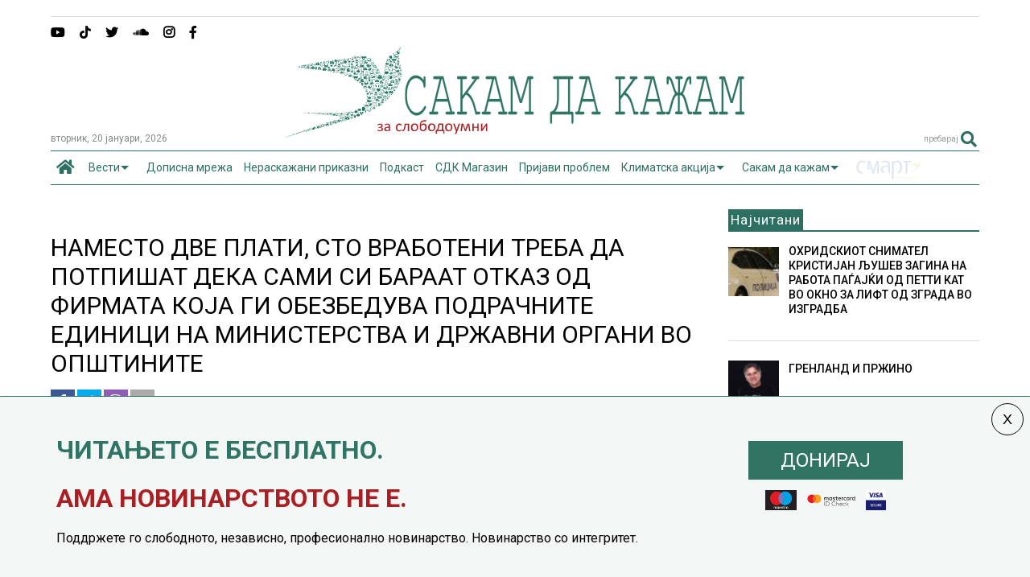

--- FILE ---
content_type: text/html; charset=UTF-8
request_url: https://sdk.mk/wp-admin/admin-ajax.php
body_size: 971
content:
<div class="post-related-item post-related-item-0 item-two">
						<a href="https://sdk.mk/index.php/makedonija/vladata-ne-se-otkazhuva-od-zakonot-za-divogradbi-ke-go-izbrishe-samo-chlenot-za-legalizatsija-vo-zashtiteni-podrachja/" title="Кликни да погледнеш" class="thumbnail item-thumbnail">
							<img width="1016" height="565" src="" class="attachment-full size-full" alt="ВЛАДАТА НЕ СЕ ОТКАЖУВА ОД ЗАКОНОТ ЗА ДИВОГРАДБИ, ЌЕ ГО ИЗБРИШЕ САМО ЧЛЕНОТ ЗА ЛЕГАЛИЗАЦИЈА ВО ЗАШТИТЕНИ ПОДРАЧЈА" loading="lazy" title="ВЛАДАТА НЕ СЕ ОТКАЖУВА ОД ЗАКОНОТ ЗА ДИВОГРАДБИ, ЌЕ ГО ИЗБРИШЕ САМО ЧЛЕНОТ ЗА ЛЕГАЛИЗАЦИЈА ВО ЗАШТИТЕНИ ПОДРАЧЈА" sizes="(max-width: 1016px) 100vw, 1016px" data-s="https://sdk.mk/wp-content/uploads/2021/03/skopje-zgradi-5-08.03.2021.jpg" data-ss="https://sdk.mk/wp-content/uploads/2021/03/skopje-zgradi-5-08.03.2021.jpg 1016w, https://sdk.mk/wp-content/uploads/2021/03/skopje-zgradi-5-08.03.2021-400x222.jpg 400w, https://sdk.mk/wp-content/uploads/2021/03/skopje-zgradi-5-08.03.2021-650x361.jpg 650w, https://sdk.mk/wp-content/uploads/2021/03/skopje-zgradi-5-08.03.2021-250x139.jpg 250w, https://sdk.mk/wp-content/uploads/2021/03/skopje-zgradi-5-08.03.2021-768x427.jpg 768w, https://sdk.mk/wp-content/uploads/2021/03/skopje-zgradi-5-08.03.2021-150x83.jpg 150w, https://sdk.mk/wp-content/uploads/2021/03/skopje-zgradi-5-08.03.2021-50x28.jpg 50w, https://sdk.mk/wp-content/uploads/2021/03/skopje-zgradi-5-08.03.2021-100x56.jpg 100w, https://sdk.mk/wp-content/uploads/2021/03/skopje-zgradi-5-08.03.2021-200x111.jpg 200w, https://sdk.mk/wp-content/uploads/2021/03/skopje-zgradi-5-08.03.2021-300x167.jpg 300w, https://sdk.mk/wp-content/uploads/2021/03/skopje-zgradi-5-08.03.2021-350x195.jpg 350w, https://sdk.mk/wp-content/uploads/2021/03/skopje-zgradi-5-08.03.2021-450x250.jpg 450w, https://sdk.mk/wp-content/uploads/2021/03/skopje-zgradi-5-08.03.2021-500x278.jpg 500w, https://sdk.mk/wp-content/uploads/2021/03/skopje-zgradi-5-08.03.2021-550x306.jpg 550w, https://sdk.mk/wp-content/uploads/2021/03/skopje-zgradi-5-08.03.2021-800x445.jpg 800w" />
						</a>
						<h3 class="item-title"><a href="https://sdk.mk/index.php/makedonija/vladata-ne-se-otkazhuva-od-zakonot-za-divogradbi-ke-go-izbrishe-samo-chlenot-za-legalizatsija-vo-zashtiteni-podrachja/">ВЛАДАТА НЕ СЕ ОТКАЖУВА ОД ЗАКОНОТ ЗА ДИВОГРАДБИ, ЌЕ ГО ИЗБРИШЕ САМО ЧЛЕНОТ ЗА ЛЕГАЛИЗАЦИЈА ВО ЗАШТИТЕНИ ПОДРАЧЈА</a></h3></div><div class="post-related-item post-related-item-1 ">
						<a href="https://sdk.mk/index.php/makedonija/vladata-gi-razreshi-site-upravni-nadzorni-odbori-potpishuvale-shtetni-menadherski-dogovori/" title="Кликни да погледнеш" class="thumbnail item-thumbnail">
							<img src="https://sdk.mk/wp-content/uploads/2017/07/vlada-sednica-89893283289.jpg" alt="ВЛАДАТА ГИ РАЗРЕШИ СИТЕ УПРАВНИ И НАДЗОРНИ ОДБОРИ, ПОТПИШУВАЛЕ ШТЕТНИ МЕНАЏЕРСКИ ДОГОВОРИ" title="ВЛАДАТА ГИ РАЗРЕШИ СИТЕ УПРАВНИ И НАДЗОРНИ ОДБОРИ, ПОТПИШУВАЛЕ ШТЕТНИ МЕНАЏЕРСКИ ДОГОВОРИ"/>
						</a>
						<h3 class="item-title"><a href="https://sdk.mk/index.php/makedonija/vladata-gi-razreshi-site-upravni-nadzorni-odbori-potpishuvale-shtetni-menadherski-dogovori/">ВЛАДАТА ГИ РАЗРЕШИ СИТЕ УПРАВНИ И НАДЗОРНИ ОДБОРИ, ПОТПИШУВАЛЕ ШТЕТНИ МЕНАЏЕРСКИ ДОГОВОРИ</a></h3></div><div class="post-related-item post-related-item-2 item-two">
						<a href="https://sdk.mk/index.php/dopisna-mrezha/ke-nema-ajvar-ako-ne-pomogne-vladata/" title="Кликни да погледнеш" class="thumbnail item-thumbnail">
							<img src="https://sdk.mk/wp-content/uploads/2016/09/ajvarkata-pocna-da-skapuva-po-nivite-vo-strumicko1.jpg" alt="ЌЕ НЕМА АЈВАР АКО НЕ ПОМОГНЕ ВЛАДАТА" title="ЌЕ НЕМА АЈВАР АКО НЕ ПОМОГНЕ ВЛАДАТА"/>
						</a>
						<h3 class="item-title"><a href="https://sdk.mk/index.php/dopisna-mrezha/ke-nema-ajvar-ako-ne-pomogne-vladata/">ЌЕ НЕМА АЈВАР АКО НЕ ПОМОГНЕ ВЛАДАТА</a></h3></div><div class="post-related-item post-related-item-3 ">
						<a href="https://sdk.mk/index.php/makedonija/lekarite-i-sestrite-si-odat-za-pari-no-i-poradi-obrazovanieto-zatoa-vlozhuvame-i-vo-plati-i-vo-edukatsija-veli-filipche/" title="Кликни да погледнеш" class="thumbnail item-thumbnail">
							<img width="640" height="427" src="" class="attachment-full size-full" alt="ЛЕКАРИТЕ И СЕСТРИТЕ СИ ОДАТ ЗА ПАРИ, НО И ПОРАДИ ОБРАЗОВАНИЕТО, ЗАТОА ВЛОЖУВАМЕ И ВО ПЛАТИ И ВО ЕДУКАЦИЈА, ВЕЛИ ФИЛИПЧЕ" loading="lazy" title="ЛЕКАРИТЕ И СЕСТРИТЕ СИ ОДАТ ЗА ПАРИ, НО И ПОРАДИ ОБРАЗОВАНИЕТО, ЗАТОА ВЛОЖУВАМЕ И ВО ПЛАТИ И ВО ЕДУКАЦИЈА, ВЕЛИ ФИЛИПЧЕ" sizes="(max-width: 640px) 100vw, 640px" data-s="https://sdk.mk/wp-content/uploads/2019/06/Vlada.jpg" data-ss="https://sdk.mk/wp-content/uploads/2019/06/Vlada.jpg 640w, https://sdk.mk/wp-content/uploads/2019/06/Vlada-250x167.jpg 250w, https://sdk.mk/wp-content/uploads/2019/06/Vlada-400x267.jpg 400w, https://sdk.mk/wp-content/uploads/2019/06/Vlada-150x100.jpg 150w" />
						</a>
						<h3 class="item-title"><a href="https://sdk.mk/index.php/makedonija/lekarite-i-sestrite-si-odat-za-pari-no-i-poradi-obrazovanieto-zatoa-vlozhuvame-i-vo-plati-i-vo-edukatsija-veli-filipche/">ЛЕКАРИТЕ И СЕСТРИТЕ СИ ОДАТ ЗА ПАРИ, НО И ПОРАДИ ОБРАЗОВАНИЕТО, ЗАТОА ВЛОЖУВАМЕ И ВО ПЛАТИ И ВО ЕДУКАЦИЈА, ВЕЛИ ФИЛИПЧЕ</a></h3></div>